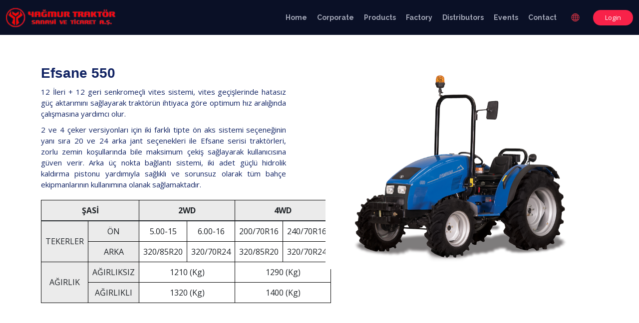

--- FILE ---
content_type: text/html; charset=UTF-8
request_url: https://yagmurtraktor.com/en/550
body_size: 3152
content:
<!DOCTYPE html>
<html lang="">

<head>
  <meta charset="utf-8">
  <meta content="width=device-width, initial-scale=1.0" name="viewport">
  <title>Yağmur - Traktör</title>
  <meta content="" name="description">
  <meta content="" name="keywords">
  <!-- Favicons -->
  <link href="https://yagmurtraktor.com/assets/img/favicon.png" rel="icon">
  <link href="https://yagmurtraktor.com/assets/img/favicon.png" rel="apple-touch-icon">

  <!-- Google Fonts -->
  <link href="https://fonts.googleapis.com/css?family=Open+Sans:300,300i,400,400i,700,700i|Raleway:300,400,500,700,800" rel="stylesheet">

  <!-- Vendor CSS Files -->
  <link href="https://yagmurtraktor.com/red/vendor/aos/aos.css" rel="stylesheet">
  <link href="https://yagmurtraktor.com/red/vendor/bootstrap/css/bootstrap.min.css" rel="stylesheet">
  <link href="https://yagmurtraktor.com/red/vendor/bootstrap-icons/bootstrap-icons.css" rel="stylesheet">
  <link href="https://yagmurtraktor.com/red/vendor/glightbox/css/glightbox.min.css" rel="stylesheet">
  <link href="https://yagmurtraktor.com/red/vendor/swiper/swiper-bundle.min.css" rel="stylesheet">

  <!-- Template Main CSS File -->
  <link href="https://yagmurtraktor.com/red/css/style.css" rel="stylesheet">
  <link href="https://yagmurtraktor.com/red/css/preloader.css" rel="stylesheet">
  <style type="text/css">
    .loader .loader-container:before{
      border-top-color:#d71921;
    }
  </style>
  </head>

<body>
  <div id="pre-load">
      <div id="loader" class="loader">
          <div class="loader-container">
              <div class="loader-icon"><img src="https://yagmurtraktor.com/red/img/yagmur-pre.png" alt="Yagmur 2"></div>
          </div>
      </div>              
  </div>
  <!-- ======= Header ======= -->
  <header id="header" class="d-flex align-items-center header-inner">
    <div class="container-fluid container-xxl d-flex align-items-center">

      <div id="logo" class="me-auto">
        <a href="/" class="scrollto"><img src="https://yagmurtraktor.com/assets/img/logo.png" alt="" title=""></a>
      </div>

      <nav id="navbar" class="navbar order-last order-lg-0">
        <ul>
          <li><a class="nav-link" href="/en/#home">Home</a></li>
          <li><a class="nav-link" href="/en/#about">Corporate</a></li>
          <li><a class="nav-link" href="/en/#products">Products</a></li>
          <li><a class="nav-link" href="/en/#fabrika">Factory</a></li>
          <li><a class="nav-link" href="/en/#bayiler">Distributors</a></li>
          <li><a class="nav-link" href="/en/#events">Events</a></li>
          <li><a class="nav-link" href="/en/#contact">Contact</a></li>
          <li class="dropdown"><span class="btn btn-link link-danger"><i class="bi bi-globe"></i></span>
            <ul>
              <li>
                <a href="https://yagmurtraktor.com/en/550"><span class="flag-icon flag-icon-gb">&nbsp&nbsp&nbsp&nbsp&nbsp&nbsp&nbsp&nbspEnglish</span></a>
              </li>
              <li>
                <a href="https://yagmurtraktor.com/fr/550"><span class="flag-icon flag-icon-fr">&nbsp&nbsp&nbsp&nbsp&nbsp&nbsp&nbsp&nbspFrench</span></a>
              </li>
              <li>
                <a href="https://yagmurtraktor.com/es/550"><span class="flag-icon flag-icon-es">&nbsp&nbsp&nbsp&nbsp&nbsp&nbsp&nbsp&nbspSpanish</span></a>
              </li>
              <li>
                <a href="https://yagmurtraktor.com/de/550"><span class="flag-icon flag-icon-de">&nbsp&nbsp&nbsp&nbsp&nbsp&nbsp&nbsp&nbspGerman</span></a>
              </li>
              <li>
                <a href="https://yagmurtraktor.com/tr/550"><span class="flag-icon flag-icon-tr">&nbsp&nbsp&nbsp&nbsp&nbsp&nbsp&nbsp&nbspTürkçe</span></a>
              </li>
            </ul>
          </li>
        </ul>
        <i class="bi bi-list mobile-nav-toggle"></i>
      </nav><!-- .navbar -->
      <a class="buy-tickets" href="http://yagmurtraktor.fixtra.net" target="_blank">Login</a>
    </div>
  </header><!-- End Header -->

  <main id="main" class="main-page">
    
  <section id="products-details">
    <div class="container">
      <div class="row">
        <div class="col-md-6 align-self-center">
          <div class="details big90">
            <h2>Efsane 550</h2>
            <p style="text-align: justify;">12 İleri + 12 geri senkromeçli vites sistemi, vites geçişlerinde hatasız güç aktarımını sağlayarak traktörün ihtiyaca göre optimum hız aralığında çalışmasına yardımcı olur.</p>


            <p style="text-align: justify;">2 ve 4 çeker versiyonları için iki farklı tipte ön aks sistemi seçeneğinin yanı sıra 20 ve 24 arka jant seçenekleri ile Efsane serisi traktörleri, zorlu zemin koşullarında bile maksimum çekiş sağlayarak kullanıcısına güven verir. Arka üç nokta bağlantı sistemi, iki adet güçlü hidrolik kaldırma pistonu yardımıyla sağlıklı ve sorunsuz olarak tüm bahçe ekipmanlarının kullanımına olanak sağlamaktadır.</p>
            <table class="table table-bordered text-center align-middle">
              <thead class="bg-gray">
                <tr>
                  <th scope="col" colspan="2">ŞASİ</th>
                  <th scope="col">2WD</th>
                  <th scope="col">4WD</th>
                </tr>
              </thead>
              <tbody>
                <tr>
                  <td class="bg-gray">TEKERLER</td>
                  <td class="pm0">
                    <table class="table onlyinborder bg-gray pm0" >
                      <tr>
                          <td>ÖN</td>
                      </tr>
                      <tr>
                          <td>ARKA</td>
                      </tr>
                    </table>
                  </td>
                  <td class="pm0">
                    <table class="table onlyinborder pm0" >
                      <tr>
                        <td>5.00-15</td>
                        <td>6.00-16</td>
                      </tr>
                      <tr>
                        <td>320/85R20</td>
                        <td>320/70R24</td>
                      </tr>
                    </table>
                  </td>
                  <td class="pm0">
                    <table class="table onlyinborder pm0" >
                      <tr>
                        <td>200/70R16</td>
                        <td>240/70R16</td>
                      </tr>
                      <tr>
                        <td>320/85R20</td>
                        <td>320/70R24</td>
                      </tr>
                    </table>
                  </td>
                </tr>
                <tr>
                  <td class="bg-gray">AĞIRLIK</td>
                  <td class="pm0">
                    <table class="table onlyinborder bg-gray pm0" >
                      <tr>
                          <td>AĞIRLIKSIZ</td>
                      </tr>
                      <tr>
                          <td>AĞIRLIKLI</td>
                      </tr>
                    </table>
                  </td>
                  <td class="pm0">
                    <table class="table onlyinborder pm0" >
                      <tr>
                        <td>1210 (Kg)</td>
                      </tr>
                      <tr>
                        <td>1320 (Kg)</td>
                      </tr>
                    </table>
                  </td>
                  <td class="pm0">
                    <table class="table onlyinborder pm0" >
                      <tr>
                        <td>1290 (Kg)</td>
                      </tr>
                      <tr>
                        <td>1400 (Kg)</td>
                      </tr>
                    </table>
                  </td>
                </tr>
              </tbody>
            </table>
          </div>
        </div>
          <div class="col-md-6">
            <img src="https://yagmurtraktor.com/assets/img/agrifarm-7.png" alt="Speaker 1" class="img-fluid">
          </div>
      </div>
    </div>
  </section>

  <!-- ======= fabrika Section ======= -->
  <section>
    <div class="container-fluid venue-gallery-container" data-aos="fade-up" data-aos-delay="100">
      <div class="row g-0">
        <div class="col-lg-3 col-md-4">
          <div class="venue-gallery">
            <a href="https://yagmurtraktor.com/assets/img/agrifarm-4.png" class="glightbox" data-gall="venue-gallery">
              <img src="https://yagmurtraktor.com/assets/img/agrifarm-4.png" alt="" class="img-fluid">
            </a>
          </div>
        </div>
        <div class="col-lg-3 col-md-4">
          <div class="venue-gallery">
            <a href="https://yagmurtraktor.com/assets/img/agrifarm-5.png" class="glightbox" data-gall="venue-gallery">
              <img src="https://yagmurtraktor.com/assets/img/agrifarm-5.png" alt="" class="img-fluid">
            </a>
          </div>
        </div>
        <div class="col-lg-3 col-md-4">
          <div class="venue-gallery">
            <a href="https://yagmurtraktor.com/assets/img/agrifarm-3.png" class="glightbox" data-gall="venue-gallery">
              <img src="https://yagmurtraktor.com/assets/img/agrifarm-3.png" alt="" class="img-fluid">
            </a>
          </div>
        </div>
        <div class="col-lg-3 col-md-4">
          <div class="venue-gallery">
            <a href="https://yagmurtraktor.com/assets/img/agrifarm-2.png" class="glightbox" data-gall="venue-gallery">
              <img src="https://yagmurtraktor.com/assets/img/agrifarm-2.png" alt="" class="img-fluid">
            </a>
          </div>
        </div>
        <div class="col-lg-3 col-md-4">
          <div class="venue-gallery">
            <a href="https://yagmurtraktor.com/assets/img/agrifarm-1.png" class="glightbox" data-gall="venue-gallery">
              <img src="https://yagmurtraktor.com/assets/img/agrifarm-1.png" alt="" class="img-fluid">
            </a>
          </div>
        </div>
        <div class="col-lg-3 col-md-4">
          <div class="venue-gallery">
            <a href="https://yagmurtraktor.com/assets/img/agrifarm-6.png" class="glightbox" data-gall="venue-gallery">
              <img src="https://yagmurtraktor.com/assets/img/agrifarm-6.png" alt="" class="img-fluid">
            </a>
          </div>
        </div>
        <div class="col-lg-3 col-md-4">
          <div class="venue-gallery">
            <a href="https://yagmurtraktor.com/assets/img/agrifarm-8.png" class="glightbox" data-gall="venue-gallery">
              <img src="https://yagmurtraktor.com/assets/img/agrifarm-8.png" alt="" class="img-fluid">
            </a>
          </div>
        </div>
        <div class="col-lg-3 col-md-4">
          <div class="venue-gallery">
            <a href="https://yagmurtraktor.com/assets/img/agrifarm-7.png" class="glightbox" data-gall="venue-gallery">
              <img src="https://yagmurtraktor.com/assets/img/agrifarm-7.png" alt="" class="img-fluid">
            </a>
          </div>
        </div>
      </div>
    </div>
  </section>
  <!-- End fabrika Section -->

  </main><!-- End #main -->

  <!-- ======= Footer ======= -->
<footer id="footer">
  <div class="footer-top">
    <div class="container">
      <div class="row">

        <div class="col-lg-3 col-md-6 footer-info">
          <img src="https://yagmurtraktor.com/assets/img/logo.png" alt="TheEvenet">
          <p><br>Yagmur Tractor Industry and Trade Inc, strives to find innovative and sustainable solutions for agricultural demands. It is our mission to assist farmers in their everyday work by providing them with versatile machines and solutions.</p>
        </div>

        <div class="col-lg-3 col-md-6 footer-links">
          <h4>Departments</h4>
          <ul>
            <li><i class="bi bi-chevron-right"></i> <a class="scrollto" href="#home">Home</a></li>
            <li><i class="bi bi-chevron-right"></i> <a class="scrollto" href="#about">Corporate</a></li>
            <li><i class="bi bi-chevron-right"></i> <a class="scrollto" href="#products">Products</a></li>
            <li><i class="bi bi-chevron-right"></i> <a class="scrollto" href="#fabrika">Factory</a></li>
            <li><i class="bi bi-chevron-right"></i> <a class="scrollto" href="#ozellik">Traktör Features</a></li>
          </ul>
        </div>

        <div class="col-lg-3 col-md-6 footer-links">
          <h4>Contact Us</h4>
          <ul>
            <li><i class="bi bi-chevron-right"></i> <a href="/en/#bayiler">Distributors</a></li>
            <li><i class="bi bi-chevron-right"></i> <a href="/en/#contact">Send Message</a></li>
            <li><i class="bi bi-chevron-right"></i> <a href="/en/service">Service Application</a></li>
            <li><i class="bi bi-chevron-right"></i> <a href="/en/kvkk">KVKK Aydınlatma Metni</a></li>
            <li><i class="bi bi-chevron-right"></i> <a href="/en/terms">Website Kullanım Koşulları</a></li>
          </ul>
        </div>

        <div class="col-lg-3 col-md-6 footer-contact">
          <h4>Contact</h4>
          <p>
            İ.O.S.B Sefaköy Sanayi Sitesi <br>
            13.Blok No 9. Başakşehir <br>
            <strong>Telefon:</strong><br>
            +90 (850) - 340 - 1314<br>
            +90 (212) - 549 - 6349<br>
            <strong>Email:</strong><br> info@yagmurtraktor.com
          </p>

          <div class="social-links">
            <a href="https://twitter.com/yagmurtraktor?lang=tr" target="_blank" class="twitter"><i class="bi bi-twitter"></i></a>
            <a href="https://tr-tr.facebook.com/YagmurTraktor.AS/" target="_blank" class="facebook"><i class="bi bi-facebook"></i></a>
            <a href="https://www.instagram.com/yagmurtraktoras/" target="_blank" class="instagram"><i class="bi bi-instagram"></i></a>
            
            
          </div>

        </div>

      </div>
    </div>
  </div>

  <div class="container">
    <div class="copyright">
      &copy; Copyright <strong>YAĞMUR TRAKTÖR</strong>. Tüm hakları saklıdır
    </div>
    <div class="credits">
      Designed by <a href="https://fixtra.net/" target="_blank">Fixtra</a>
    </div>
  </div>
</footer><!-- End  Footer -->
  <a href="#" class="back-to-top d-flex align-items-center justify-content-center"><i class="bi bi-arrow-up-short"></i></a>

  <!-- Vendor JS Files -->
  <script src="https://yagmurtraktor.com/red/vendor/aos/aos.js"></script>
  <script src="https://yagmurtraktor.com/red/vendor/bootstrap/js/bootstrap.bundle.min.js"></script>
  <script src="https://yagmurtraktor.com/red/vendor/glightbox/js/glightbox.min.js"></script>
  <script src="https://yagmurtraktor.com/red/vendor/swiper/swiper-bundle.min.js"></script>
  <script type="text/javascript" src="https://yagmurtraktor.com/js/jquery.min.js"></script>
  <!-- Template Main JS File -->
  <script src="https://yagmurtraktor.com/red/js/main.js"></script>
  <script type="text/javascript">
    window.addEventListener('load', () => {
      $('#pre-load').hide();
    });
  </script>
  </body>

</html>




--- FILE ---
content_type: text/css
request_url: https://yagmurtraktor.com/red/css/style.css
body_size: 5753
content:
/*--------------------------------------------------------------
# General
--------------------------------------------------------------*/
body {
  background: #fff;
  color: #2f3138;
  font-family: "Open Sans", sans-serif;
}

a {
  color: #f82249;
  text-decoration: none;
  transition: 0.5s;
}

a:hover, a:active, a:focus {
  color: #f8234a;
  outline: none;
  text-decoration: none;
}

p {
  padding: 0;
  margin: 0 0 30px 0;
}

h1, h2, h3, h4, h5, h6 {
  font-family: sans-serif;
  font-weight: 400;
  margin: 0 0 20px 0;
  padding: 0;
  color: #0e1b4d;
}

.main-page {
  margin-top: 70px;
}

/* Prelaoder */
#preloader {
  position: fixed;
  left: 0;
  top: 0;
  z-index: 999;
  width: 100%;
  height: 100%;
  overflow: visible;
  background: #fff url("../img/preloader.svg") no-repeat center center;
}

/*--------------------------------------------------------------
# Hero Section
--------------------------------------------------------------*/
.hero {
  padding: 0;
}

.hero .carousel {
  width: 100%;
  min-height: calc(100vh - 100px);
  padding: 0;
  margin: 0;
  background-color: var(--background-color);
  position: relative;
}

.hero img {
  position: absolute;
  inset: 0;
  display: block;
  width: 100%;
  height: 100%;
  object-fit: cover;
  z-index: 1;
}

.hero .carousel-item {
  position: absolute;
  inset: 0;
  background-size: cover;
  background-position: center;
  background-repeat: no-repeat;
  overflow: hidden;
}

.hero .carousel-item:before {
  content: "";
  background: color-mix(in srgb, var(--background-color), transparent 60%);
  position: absolute;
  inset: 0;
  z-index: 2;
}

.hero .carousel-container {
  position: absolute;
  inset: 90px 64px 64px 64px;
  display: flex;
  justify-content: center;
  align-items: center;
  flex-direction: column;
  z-index: 3;
}

.hero h2 {
  margin-bottom: 30px;
  font-size: 48px;
  font-weight: 700;
  animation: fadeInDown 1s both;
}

@media (max-width: 768px) {
  .hero h2 {
    font-size: 30px;
  }
}

.hero p {
  animation: fadeInDown 1s both 0.2s;
}

@media (min-width: 1024px) {

  .hero h2,
  .hero p {
    max-width: 60%;
  }
}

.hero .btn-get-started {
  color: var(--contrast-color);
  background: var(--accent-color);
  font-family: var(--heading-font);
  font-weight: 500;
  font-size: 15px;
  letter-spacing: 1px;
  display: inline-block;
  padding: 8px 32px;
  border-radius: 50px;
  transition: 0.5s;
  margin: 10px;
  animation: fadeInUp 1s both 0.4s;
}

.hero .btn-get-started:hover {
  background: color-mix(in srgb, var(--accent-color), transparent 20%);
}

.hero .carousel-control-prev,
.hero .carousel-control-next {
  width: 10%;
  transition: 0.3s;
  opacity: 0.5;
}

.hero .carousel-control-prev:focus,
.hero .carousel-control-next:focus {
  opacity: 0.5;
}

.hero .carousel-control-prev:hover,
.hero .carousel-control-next:hover {
  opacity: 0.9;
}

@media (min-width: 1024px) {

  .hero .carousel-control-prev,
  .hero .carousel-control-next {
    width: 5%;
  }
}

.hero .carousel-control-next-icon,
.hero .carousel-control-prev-icon {
  background: none;
  font-size: 32px;
  line-height: 1;
}

.hero .carousel-indicators {
  list-style: none;
}

.hero .carousel-indicators li {
  cursor: pointer;
}

@keyframes fadeInUp {
  from {
    opacity: 0;
    transform: translate3d(0, 100%, 0);
  }

  to {
    opacity: 1;
    transform: translate3d(0, 0, 0);
  }
}

@keyframes fadeInDown {
  from {
    opacity: 0;
    transform: translate3d(0, -100%, 0);
  }

  to {
    opacity: 1;
    transform: translate3d(0, 0, 0);
  }
}



/*--------------------------------------------------------------
# Back to top button
--------------------------------------------------------------*/
.back-to-top {
  position: fixed;
  visibility: hidden;
  opacity: 0;
  right: 15px;
  bottom: 15px;
  z-index: 996;
  background: #f82249;
  width: 40px;
  height: 40px;
  border-radius: 50px;
  transition: all 0.4s;
}
.back-to-top i {
  font-size: 28px;
  color: #fff;
  line-height: 0;
}
.back-to-top:hover {
  background: #f94a6a;
  color: #fff;
}
.back-to-top.active {
  visibility: visible;
  opacity: 1;
}

/* Sections Header
--------------------------------*/
.section-header {
  margin-bottom: 60px;
  position: relative;
  padding-bottom: 20px;
}
.section-header::before {
  content: "";
  position: absolute;
  display: block;
  width: 60px;
  height: 5px;
  background: #f82249;
  bottom: 0;
  left: calc(50% - 25px);
}
.section-header h2 {
  font-size: 36px;
  text-transform: uppercase;
  text-align: center;
  font-weight: 700;
  margin-bottom: 10px;
}
.section-header p {
  text-align: center;
  padding: 0;
  margin: 0;
  font-size: 18px;
  font-weight: 500;
  color: #9195a2;
}

.section-with-bg {
  background-color: #f6f7fd;
}

/*--------------------------------------------------------------
# Header
--------------------------------------------------------------*/
#header {
  height: 90px;
  position: fixed;
  left: 0;
  top: 0;
  right: 0;
  transition: all 0.5s;
  z-index: 997;
}
#header.header-scrolled, #header.header-inner {
  background: rgba(6, 12, 34, 0.98);
  height: 70px;
}
#header #logo h1 {
  font-size: 36px;
  margin: 0;
  font-family: "Raleway", sans-serif;
  font-weight: 700;
  letter-spacing: 3px;
  text-transform: uppercase;
}
#header #logo h1 span {
  color: #f82249;
}
#header #logo h1 a, #header #logo h1 a:hover {
  color: #fff;
}
#header #logo img {
  padding: 0;
  margin: 0;
  max-height: 40px;
}
@media (max-width: 992px) {
  #header #logo img {
    max-height: 30px;
  }
}

/*--------------------------------------------------------------
# Buy Tickets
--------------------------------------------------------------*/
.buy-tickets {
  color: #fff;
  background: #f82249;
  padding: 7px 22px;
  margin: 0 0 0 15px;
  border-radius: 50px;
  border: 2px solid #f82249;
  transition: all ease-in-out 0.3s;
  font-weight: 500;
  line-height: 1;
  font-size: 13px;
  white-space: nowrap;
}
.buy-tickets:hover {
  background: none;
  color: #fff;
}
.buy-tickets:focus {
  color: #fff;
}
@media (max-width: 992px) {
  .buy-tickets {
    margin: 0 15px 0 0;
  }
}

/*--------------------------------------------------------------
# Navigation Menu
--------------------------------------------------------------*/
/**
* Desktop Navigation 
*/
.navbar {
  padding: 0;
}
.navbar ul {
  margin: 0;
  padding: 0;
  display: flex;
  list-style: none;
  align-items: center;
}
.navbar li {
  position: relative;
}
.navbar > ul > li {
  white-space: nowrap;
  padding: 10px 0 10px 12px;
}
.navbar a, .navbar a:focus {
  display: flex;
  align-items: center;
  justify-content: space-between;
  color: rgba(202, 206, 221, 0.8);
  font-family: "Raleway", sans-serif;
  font-weight: 600;
  font-size: 14px;
  white-space: nowrap;
  transition: 0.3s;
  position: relative;
  padding: 6px 4px;
}
.navbar a i, .navbar a:focus i {
  font-size: 12px;
  line-height: 0;
  margin-left: 5px;
}
.navbar > ul > li > a:before {
  content: "";
  position: absolute;
  width: 0;
  height: 2px;
  bottom: -6px;
  left: 0;
  background-color: #f82249;
  visibility: hidden;
  transition: all 0.3s ease-in-out 0s;
}
.navbar a:hover:before, .navbar li:hover > a:before, .navbar .active:before {
  visibility: visible;
  width: 100%;
}
.navbar a:hover, .navbar .active, .navbar .active:focus, .navbar li:hover > a {
  color: #fff;
}
.navbar .dropdown ul {
  display: block;
  position: absolute;
  left: 12px;
  top: calc(100% + 30px);
  margin: 0;
  padding: 10px 0;
  z-index: 99;
  opacity: 0;
  visibility: hidden;
  background: #fff;
  box-shadow: 0px 0px 30px rgba(127, 137, 161, 0.25);
  transition: 0.3s;
}
.navbar .dropdown ul li {
  min-width: 200px;
}
.navbar .dropdown ul a {
  padding: 10px 20px;
  font-size: 14px;
  text-transform: none;
  color: #060c22;
}
.navbar .dropdown ul a i {
  font-size: 12px;
}
.navbar .dropdown ul a:hover, .navbar .dropdown ul .active:hover, .navbar .dropdown ul li:hover > a {
  color: #f82249;
}
.navbar .dropdown:hover > ul {
  opacity: 1;
  top: 100%;
  visibility: visible;
}
.navbar .dropdown .dropdown ul {
  top: 0;
  left: calc(100% - 30px);
  visibility: hidden;
}
.navbar .dropdown .dropdown:hover > ul {
  opacity: 1;
  top: 0;
  left: 100%;
  visibility: visible;
}
@media (max-width: 1366px) {
  .navbar .dropdown .dropdown ul {
    left: -90%;
  }
  .navbar .dropdown .dropdown:hover > ul {
    left: -100%;
  }
}

/**
* Mobile Navigation 
*/
.mobile-nav-toggle {
  color: #fff;
  font-size: 28px;
  cursor: pointer;
  display: none;
  line-height: 0;
  transition: 0.5s;
}

@media (max-width: 991px) {
  .mobile-nav-toggle {
    display: block;
  }

  .navbar ul {
    display: none;
  }
}
.navbar-mobile {
  position: fixed;
  overflow: hidden;
  top: 0;
  right: 0;
  left: 0;
  bottom: 0;
  background: rgba(0, 0, 0, 0.9);
  transition: 0.3s;
  z-index: 999;
}
.navbar-mobile .mobile-nav-toggle {
  position: absolute;
  top: 15px;
  right: 15px;
}
.navbar-mobile ul {
  display: block;
  position: absolute;
  top: 55px;
  right: 15px;
  bottom: 15px;
  left: 15px;
  padding: 10px 0;
  background-color: #fff;
  overflow-y: auto;
  transition: 0.3s;
}
.navbar-mobile > ul > li {
  padding: 0;
}
.navbar-mobile a:hover:before, .navbar-mobile li:hover > a:before, .navbar-mobile .active:before {
  visibility: hidden;
}
.navbar-mobile a, .navbar-mobile a:focus {
  padding: 10px 20px;
  font-size: 15px;
  color: #060c22;
}
.navbar-mobile a:hover, .navbar-mobile .active, .navbar-mobile li:hover > a {
  color: #f82249;
}
.navbar-mobile .getstarted, .navbar-mobile .getstarted:focus {
  margin: 15px;
}
.navbar-mobile .dropdown ul {
  position: static;
  display: none;
  margin: 10px 20px;
  padding: 10px 0;
  z-index: 99;
  opacity: 1;
  visibility: visible;
  background: #fff;
  box-shadow: 0px 0px 30px rgba(127, 137, 161, 0.25);
}
.navbar-mobile .dropdown ul li {
  min-width: 200px;
}
.navbar-mobile .dropdown ul a {
  padding: 10px 20px;
}
.navbar-mobile .dropdown ul a i {
  font-size: 12px;
}
.navbar-mobile .dropdown ul a:hover, .navbar-mobile .dropdown ul .active:hover, .navbar-mobile .dropdown ul li:hover > a {
  color: #f82249;
}
.navbar-mobile .dropdown > .dropdown-active {
  display: block;
}

/*--------------------------------------------------------------
# home Section
--------------------------------------------------------------*/
#hero-carousel {
  width: 100%;
  height: 100vh;
  background: url(../img/fabrika-bg.jpg) top center;
  background-size: cover;
  overflow: hidden;
  position: relative;
}

.overlay {
  position: absolute;
  top: 0;
  left: 0;
  width: 100%;
  height: 100%;
  background-color: rgba(6, 12, 34, 0.6); /* Adjust the alpha value for transparency */
  z-index: 1;
}

#hero .hero-container {
  position: absolute;
  bottom: 0;
  left: 0;
  top: 90px;
  right: 0;
  display: flex;
  justify-content: center;
  align-items: center;
  flex-direction: column;
  text-align: center;
  padding: 0 15px;
}
@media (max-width: 991px) {
  #hero .hero-container {
    top: 70px;
  }
}

.tracar {
  width:20% !important; 
  height:20% !important; 
  object-fit: contain !important;
}

@media (max-width: 460px) {
  .tracar {
    width:50% !important; 
    /*    height:50% !important; */
    object-fit: contain !important;
  }

  .topymr {
    width: 25vw!important;
    height: 25vw!important;
  }
}

#home {
  width: 100%;
  height: 100vh;
  background: url(../img/fabrika-bg.jpg) top center;
  background-size: cover;
  overflow: hidden;
  position: relative;
}
@media (min-width: 1024px) {
  #home {
    background-attachment: fixed;
  }
}
#home:before {
  content: "";
  background: rgba(6, 12, 34, 0.6);
  position: absolute;
  bottom: 0;
  top: 0;
  left: 0;
  right: 0;
}
#home .hero-container {
  position: absolute;
  bottom: 0;
  left: 0;
  top: 90px;
  right: 0;
  display: flex;
  justify-content: center;
  align-items: center;
  flex-direction: column;
  text-align: center;
  padding: 0 15px;
}
@media (max-width: 991px) {
  #home .hero-container {
    top: 70px;
  }
}
#home h1 {
  color: #fff;
  font-family: "Raleway", sans-serif;
  font-size: 56px;
  font-weight: 600;
  text-transform: uppercase;
}
#home h1 span {
  color: #f82249;
}
@media (max-width: 991px) {
  #home h1 {
    font-size: 34px;
  }
}
#home p {
  color: #ebebeb;
  font-weight: 700;
  font-size: 20px;
}
@media (max-width: 991px) {
  #home p {
    font-size: 16px;
  }
}
#home .play-btn {
  width: 94px;
  height: 94px;
  background: radial-gradient(#f82249 50%, rgba(101, 111, 150, 0.15) 52%);
  border-radius: 50%;
  display: block;
  position: relative;
  overflow: hidden;
}
#home .play-btn::after {
  content: "";
  position: absolute;
  left: 50%;
  top: 50%;
  transform: translateX(-40%) translateY(-50%);
  width: 0;
  height: 0;
  border-top: 10px solid transparent;
  border-bottom: 10px solid transparent;
  border-left: 15px solid #fff;
  z-index: 100;
  transition: all 400ms cubic-bezier(0.55, 0.055, 0.675, 0.19);
}
#home .play-btn:before {
  content: "";
  position: absolute;
  width: 120px;
  height: 120px;
  -webkit-animation-delay: 0s;
  animation-delay: 0s;
  -webkit-animation: pulsate-btn 2s;
  animation: pulsate-btn 2s;
  -webkit-animation-direction: forwards;
  animation-direction: forwards;
  -webkit-animation-iteration-count: infinite;
  animation-iteration-count: infinite;
  -webkit-animation-timing-function: steps;
  animation-timing-function: steps;
  opacity: 1;
  border-radius: 50%;
  border: 2px solid rgba(163, 163, 163, 0.4);
  top: -15%;
  left: -15%;
  background: rgba(198, 16, 0, 0);
}
#home .play-btn:hover::after {
  border-left: 15px solid #f82249;
  transform: scale(20);
}
#home .play-btn:hover::before {
  content: "";
  position: absolute;
  left: 50%;
  top: 50%;
  transform: translateX(-40%) translateY(-50%);
  width: 0;
  height: 0;
  border: none;
  border-top: 10px solid transparent;
  border-bottom: 10px solid transparent;
  border-left: 15px solid #fff;
  z-index: 200;
  -webkit-animation: none;
  animation: none;
  border-radius: 0;
}
#home .about-btn {
  font-family: "Raleway", sans-serif;
  font-weight: 500;
  font-size: 14px;
  letter-spacing: 1px;
  display: inline-block;
  padding: 12px 32px;
  border-radius: 50px;
  transition: 0.5s;
  line-height: 1;
  margin: 10px;
  color: #fff;
  -webkit-animation-delay: 0.8s;
  animation-delay: 0.8s;
  border: 2px solid #f82249;
}
#home .about-btn:hover {
  background: #f82249;
  color: #fff;
}

@-webkit-keyframes pulsate-btn {
  0% {
    transform: scale(0.6, 0.6);
    opacity: 1;
  }
  100% {
    transform: scale(1, 1);
    opacity: 0;
  }
}

@keyframes pulsate-btn {
  0% {
    transform: scale(0.6, 0.6);
    opacity: 1;
  }
  100% {
    transform: scale(1, 1);
    opacity: 0;
  }
}
/*--------------------------------------------------------------
# About Section
--------------------------------------------------------------*/
#about {
  background: url("../img/about-bg.jpg");
  background-size: cover;
  overflow: hidden;
  position: relative;
  color: #fff;
  padding: 60px 0 40px 0;
}
@media (min-width: 1024px) {
  #about {
    background-attachment: fixed;
  }
}
#about:before {
  content: "";
  background: rgba(13, 20, 41, 0.8);
  position: absolute;
  bottom: 0;
  top: 0;
  left: 0;
  right: 0;
}
#about h2 {
  font-size: 36px;
  font-weight: bold;
  margin-bottom: 10px;
  color: #fff;
}
#about h3 {
  font-size: 18px;
  font-weight: bold;
  text-transform: uppercase;
  margin-bottom: 10px;
  color: #fff;
}
#about p {
  font-size: 14px;
  margin-bottom: 20px;
  color: #fff;
}

/*--------------------------------------------------------------
# products Section
--------------------------------------------------------------*/
#products {
  padding: 60px 0 30px 0;
}
#products .speaker {
  position: relative;
  overflow: hidden;
  margin-bottom: 30px;
}
#products .speaker .details {
  background: rgba(6, 12, 34, 0.76);
  position: absolute;
  left: 0;
  bottom: -40px;
  right: 0;
  text-align: center;
  padding-top: 10px;
  transition: all 300ms cubic-bezier(0.645, 0.045, 0.355, 1);
}
#products .speaker .details h3 {
  color: #fff;
  font-size: 22px;
  font-weight: 600;
  margin-bottom: 5px;
}
#products .speaker .details p {
  color: #fff;
  font-size: 15px;
  margin-bottom: 10px;
  font-style: italic;
}
#products .speaker .details .social {
  height: 40px;
}
#products .speaker .details .social i {
  line-height: 0;
  margin: 0 2px;
}
#products .speaker .details a {
  color: #fff;
}
#products .speaker .details a:hover {
  color: #f82249;
}
#products .speaker:hover .details {
  bottom: 0;
}

#products-details {
  padding: 60px 0;
}
#products-details .details h2 {
  color: #112363;
  font-size: 28px;
  font-weight: 700;
  margin-bottom: 10px;
}
#products-details .details .social {
  margin-bottom: 15px;
}
#products-details .details .social a {
  background: #e9edfb;
  color: #112363;
  line-height: 1;
  display: inline-block;
  text-align: center;
  border-radius: 50%;
  width: 36px;
  height: 36px;
  display: inline-flex;
  align-items: center;
  justify-content: center;
}
#products-details .details .social a:hover {
  background: #f82249;
  color: #fff;
}
#products-details .details .social a i {
  font-size: 16px;
  line-height: 0;
}
#products-details .details p {
  color: #112363;
  font-size: 15px;
  margin-bottom: 10px;
}

/*--------------------------------------------------------------
# ozellik Section
--------------------------------------------------------------*/
#ozellik {
  padding: 60px 0 60px 0;
}
#ozellik .nav-tabs {
  text-align: center;
  margin: auto;
  display: block;
  border-bottom: 0;
  margin-bottom: 30px;
}
#ozellik .nav-tabs li {
  display: inline-block;
  margin-bottom: 0;
}
#ozellik .nav-tabs a {
  border: none;
  border-radius: 50px;
  font-weight: 600;
  background-color: #0e1b4d;
  color: #fff;
  padding: 10px 100px;
}
@media (max-width: 991px) {
  #ozellik .nav-tabs a {
    padding: 8px 60px;
  }
}
@media (max-width: 767px) {
  #ozellik .nav-tabs a {
    padding: 8px 50px;
    width: 150px;
  }
}
@media (max-width: 480px) {
  #ozellik .nav-tabs a {
    padding: 8px 30px;
    width: 120px;

  }
}
#ozellik .nav-tabs a.active {
  background-color: #f82249;
  color: #fff;
}
#ozellik .sub-heading {
  text-align: center;
  font-size: 18px;
  font-style: italic;
  margin: 0 auto 30px auto;
}
@media (min-width: 991px) {
  #ozellik .sub-heading {
    width: 75%;
  }
  .big90{
    width: 90%;
  }
}
#ozellik .tab-pane {
  transition: ease-in-out 0.2s;
}
#ozellik .schedule-item {
  border-bottom: 1px solid #cad4f6;
  padding-top: 15px;
  padding-bottom: 15px;
  transition: background-color ease-in-out 0.3s;
}
#ozellik .schedule-item:hover {
  background-color: #fff;
}
#ozellik .schedule-item time {
  padding-bottom: 5px;
  display: inline-block;
}
#ozellik .schedule-item .speaker {
  width: 60px;
  height: 60px;
  overflow: hidden;
  border-radius: 50%;
  float: left;
  margin: 0 10px 10px 0;
}
#ozellik .schedule-item .speaker img {
  height: 100%;
  transform: translateX(-50%);
  margin-left: 50%;
  transition: all ease-in-out 0.3s;
}
#ozellik .schedule-item h4 {
  font-size: 18px;
  font-weight: 600;
  margin-bottom: 5px;
}
#ozellik .schedule-item h4 span {
  font-style: italic;
  color: #19328e;
  font-weight: normal;
  font-size: 16px;
}
#ozellik .schedule-item p {
  font-style: italic;
  color: #152b79;
  margin-bottom: 0;
}

/*--------------------------------------------------------------
# fabrika Section
--------------------------------------------------------------*/
#fabrika {
  padding: 60px 0;
}
#fabrika .container-fluid {
  margin-bottom: 3px;
}
#fabrika .venue-map iframe {
  width: 100%;
  height: 100%;
  min-height: 300px;
}
#fabrika .venue-info {
  background: url("../../assets/img/fabrika.jpg") top center no-repeat;
  background-size: cover;
  position: relative;
  padding-top: 60px;
  padding-bottom: 60px;
}
#fabrika .venue-info:before {
  content: "";
  background: rgba(13, 20, 41, 0.8);
  position: absolute;
  bottom: 0;
  top: 0;
  left: 0;
  right: 0;
}
#fabrika .venue-info h3 {
  font-size: 36px;
  font-weight: 700;
  color: #fff;
}
@media (max-width: 574px) {
  #fabrika .venue-info h3 {
    font-size: 24px;
  }
}
#fabrika .venue-info p {
  color: #fff;
  margin-bottom: 0;
}
#fabrika .venue-gallery-container {
  padding-right: 12px;
}
#fabrika .venue-gallery {
  overflow: hidden;
  border-right: 3px solid #fff;
  border-bottom: 3px solid #fff;
}
#fabrika .venue-gallery img {
  transition: all ease-in-out 0.4s;
}
#fabrika .venue-gallery:hover img {
  transform: scale(1.1);
}

/*--------------------------------------------------------------
# bayiler Section
--------------------------------------------------------------*/
#bayiler {
  padding: 60px 0;
}
#bayiler .hotel {
  border: 1px solid #e0e5fa;
  background: #fff;
  margin-bottom: 30px;
}
#bayiler .hotel:hover .hotel-img img {
  transform: scale(1.1);
}
#bayiler .hotel-img {
  overflow: hidden;
  margin-bottom: 15px;
}
#bayiler .hotel-img img {
  transition: 0.3s ease-in-out;
}
#bayiler h3 {
  font-weight: 600;
  font-size: 20px;
  margin-bottom: 5px;
  padding: 0 20px;
}
#bayiler a {
  color: #152b79;
}
#bayiler a:hover {
  color: #f82249;
}
#bayiler .stars {
  padding: 0 20px;
  margin-bottom: 5px;
}
#bayiler .stars i {
  color: #ffc31d;
}
#bayiler p {
  padding: 0 20px;
  margin-bottom: 20px;
  color: #060c22;
  font-style: italic;
  font-size: 15px;
}

/*--------------------------------------------------------------
# events Section
--------------------------------------------------------------*/
#events {
  padding: 60px;
  overflow: hidden;
}
#events .swiper-pagination {
  margin-top: 20px;
  position: relative;
}
#events .swiper-pagination .swiper-pagination-bullet {
  width: 12px;
  height: 12px;
  background-color: #fff;
  opacity: 1;
  border: 1px solid #f82249;
}
#events .swiper-pagination .swiper-pagination-bullet-active {
  background-color: #f82249;
}
#events .swiper-slide-active {
  text-align: center;
}
@media (min-width: 992px) {
  #events .swiper-wrapper {
    padding: 40px 0;
  }
  #events .swiper-slide-active {
    border: 5px solid #f82249;
    padding: 4px;
    background: #fff;
    z-index: 1;
    transform: scale(1.15);
    margin-top: 6px;
  }
  .big90{
    width: 90%;
  }
}

/*--------------------------------------------------------------
# Sponsors Section
--------------------------------------------------------------*/
#supporters {
  padding: 60px 0;
}
#supporters .supporters-wrap {
  border-top: 1px solid #e0e5fa;
  border-left: 1px solid #e0e5fa;
  margin-bottom: 30px;
}
#supporters .supporter-logo {
  padding: 30px;
  display: flex;
  justify-content: center;
  align-items: center;
  border-right: 1px solid #e0e5fa;
  border-bottom: 1px solid #e0e5fa;
  overflow: hidden;
  background: rgba(255, 255, 255, 0.5);
  height: 160px;
}
#supporters .supporter-logo:hover img {
  transform: scale(1.2);
}
#supporters img {
  transition: all 0.4s ease-in-out;
}

/*--------------------------------------------------------------
# F.A.Q Section
--------------------------------------------------------------*/
#faq {
  padding: 60px 0;
}
#faq .faq-list {
  padding: 0;
  list-style: none;
}
#faq .faq-list li {
  border-bottom: 1px solid #e9eaed;
  margin-bottom: 20px;
  padding-bottom: 20px;
}
#faq .faq-list .question {
  display: block;
  position: relative;
  font-family: #f82249;
  font-size: 18px;
  line-height: 24px;
  font-weight: 400;
  padding-left: 25px;
  cursor: pointer;
  color: #e0072f;
  transition: 0.3s;
}
#faq .faq-list i {
  font-size: 16px;
  position: absolute;
  left: 0;
  top: -2px;
}
#faq .faq-list p {
  margin-bottom: 0;
  padding: 10px 0 0 25px;
}
#faq .faq-list .icon-show {
  display: none;
}
#faq .faq-list .collapsed {
  color: black;
}
#faq .faq-list .collapsed:hover {
  color: #f82249;
}
#faq .faq-list .collapsed .icon-show {
  display: inline-block;
  transition: 0.6s;
}
#faq .faq-list .collapsed .icon-close {
  display: none;
  transition: 0.6s;
}

/*--------------------------------------------------------------
# Subscribe Section
--------------------------------------------------------------*/
#subscribe {
  padding: 60px;
  background: url(../img/fabrika-bg.jpg) center center no-repeat;
  background-size: cover;
  overflow: hidden;
  position: relative;
}
#subscribe:before {
  content: "";
  background: rgba(6, 12, 34, 0.6);
  position: absolute;
  bottom: 0;
  top: 0;
  left: 0;
  right: 0;
}
@media (min-width: 1024px) {
  #subscribe {
    background-attachment: fixed;
  }
  .big90{
    width: 90%;
  }
}
#subscribe .section-header h2, #subscribe p {
  color: #fff;
}
#subscribe input {
  background: #fff;
  color: #060c22;
  border: 0;
  outline: none;
  margin: 0;
  padding: 9px 20px;
  border-radius: 50px;
  font-size: 14px;
}
@media (min-width: 767px) {
  #subscribe input {
    min-width: 400px;
  }
}
#subscribe button {
  border: 0;
  padding: 9px 25px;
  cursor: pointer;
  background: #f82249;
  color: #fff;
  transition: all 0.3s ease;
  outline: none;
  font-size: 14px;
  border-radius: 50px;
}
#subscribe button:hover {
  background: #e0072f;
}
@media (max-width: 460px) {
  #subscribe button {
    margin-top: 10px;
  }
}

/*--------------------------------------------------------------
# Buy Tickets Section
--------------------------------------------------------------*/
#buy-tickets {
  padding: 60px 0;
}
#buy-tickets .card {
  border: none;
  border-radius: 5px;
  transition: all 0.3s ease-in-out;
  box-shadow: 0 10px 25px 0 rgba(6, 12, 34, 0.1);
}
#buy-tickets .card:hover {
  box-shadow: 0 10px 35px 0 rgba(6, 12, 34, 0.2);
}
#buy-tickets .card hr {
  margin: 25px 0;
}
#buy-tickets .card .card-title {
  margin: 10px 0;
  font-size: 14px;
  letter-spacing: 1px;
  font-weight: bold;
}
#buy-tickets .card .card-price {
  font-size: 48px;
  margin: 0;
}
#buy-tickets .card ul li {
  margin-bottom: 20px;
}
#buy-tickets .card .text-muted {
  opacity: 0.7;
}
#buy-tickets .card .btn {
  font-size: 15px;
  border-radius: 50px;
  padding: 10px 40px;
  transition: all 0.2s;
  background-color: #f82249;
  border: 0;
  color: #fff;
}
#buy-tickets .card .btn:hover {
  background-color: #e0072f;
}
#buy-tickets #buy-ticket-modal input, #buy-tickets #buy-ticket-modal select {
  border-radius: 0;
}
#buy-tickets #buy-ticket-modal .btn {
  font-size: 15px;
  border-radius: 50px;
  padding: 10px 40px;
  transition: all 0.2s;
  background-color: #f82249;
  border: 0;
  color: #fff;
}
#buy-tickets #buy-ticket-modal .btn:hover {
  background-color: #e0072f;
}

/*--------------------------------------------------------------
# Contact Section
--------------------------------------------------------------*/
#contact {
  padding: 60px 0;
}
#contact .contact-info {
  margin-bottom: 20px;
  text-align: center;
}
#contact .contact-info i {
  font-size: 48px;
  display: inline-block;
  margin-bottom: 10px;
  color: #f82249;
}
#contact .contact-info address, #contact .contact-info p {
  margin-bottom: 0;
  color: #112363;
}
#contact .contact-info h3 {
  font-size: 18px;
  margin-bottom: 15px;
  font-weight: bold;
  text-transform: uppercase;
  color: #112363;
}
#contact .contact-info a {
  color: #4869df;
}
#contact .contact-info a:hover {
  color: #f82249;
}
#contact .contact-address, #contact .contact-phone, #contact .contact-email {
  margin-bottom: 20px;
}
@media (min-width: 768px) {
  #contact .contact-address, #contact .contact-phone, #contact .contact-email {
    padding: 20px 0;
  }
}
@media (min-width: 768px) {
  #contact .contact-phone {
    border-left: 1px solid #ddd;
    border-right: 1px solid #ddd;
  }
}

#contact .php-email-form input, #contact .php-email-form textarea {
  border-radius: 0;
  box-shadow: none;
  font-size: 14px;
}
#contact .php-email-form input:focus, #contact .php-email-form textarea:focus {
  border-color: #f82249;
}
#contact .php-email-form input {
  padding: 10px 15px;
}
#contact .php-email-form textarea {
  padding: 12px 15px;
}
#contact .php-email-form button[type=submit] {
  background: #f82249;
  border: 0;
  padding: 10px 40px;
  color: #fff;
  transition: 0.4s;
  border-radius: 50px;
  cursor: pointer;
}
#contact .php-email-form button[type=submit]:hover {
  background: #e0072f;
}
@-webkit-keyframes animate-loading {
  0% {
    transform: rotate(0deg);
  }
  100% {
    transform: rotate(360deg);
  }
}
@keyframes animate-loading {
  0% {
    transform: rotate(0deg);
  }
  100% {
    transform: rotate(360deg);
  }
}

/*--------------------------------------------------------------
# Footer
--------------------------------------------------------------*/
#footer {
  background: #101522;
  padding: 0 0 25px 0;
  color: #eee;
  font-size: 14px;
}
#footer .footer-top {
  background: #040919;
  padding: 60px 0 30px 0;
}
#footer .footer-top .footer-info {
  margin-bottom: 30px;
}
#footer .footer-top .footer-info h3 {
  font-size: 26px;
  margin: 0 0 20px 0;
  padding: 2px 0 2px 0;
  line-height: 1;
  font-family: "Raleway", sans-serif;
  font-weight: 700;
  color: #fff;
}
#footer .footer-top .footer-info img {
  height: 40px;
  margin-bottom: 10px;
}
#footer .footer-top .footer-info p {
  font-size: 14px;
  line-height: 24px;
  margin-bottom: 0;
  font-family: "Raleway", sans-serif;
  color: #fff;
}
#footer .footer-top .social-links a {
  display: inline-block;
  background: #222636;
  color: #eee;
  line-height: 1;
  margin-right: 4px;
  border-radius: 50%;
  width: 36px;
  height: 36px;
  transition: 0.3s;
  display: inline-flex;
  align-items: center;
  justify-content: center;
}
#footer .footer-top .social-links a i {
  line-height: 0;
  font-size: 16px;
}
#footer .footer-top .social-links a:hover {
  background: #f82249;
  color: #fff;
}
#footer .footer-top h4 {
  font-size: 14px;
  font-weight: bold;
  color: #fff;
  text-transform: uppercase;
  position: relative;
  padding-bottom: 12px;
  border-bottom: 2px solid #f82249;
}
#footer .footer-top .footer-links {
  margin-bottom: 30px;
}
#footer .footer-top .footer-links ul {
  list-style: none;
  padding: 0;
  margin: 0;
}
#footer .footer-top .footer-links ul i {
  padding-right: 5px;
  color: #f82249;
  font-size: 18px;
}
#footer .footer-top .footer-links ul li {
  border-bottom: 1px solid #262c44;
  padding: 10px 0;
}
#footer .footer-top .footer-links ul li:first-child {
  padding-top: 0;
}
#footer .footer-top .footer-links ul a {
  color: #eee;
}
#footer .footer-top .footer-links ul a:hover {
  color: #f82249;
}
#footer .footer-top .footer-contact {
  margin-bottom: 30px;
}
#footer .footer-top .footer-contact p {
  line-height: 26px;
}
#footer .footer-top .footer-newsletter {
  margin-bottom: 30px;
}
#footer .footer-top .footer-newsletter input[type=email] {
  border: 0;
  padding: 6px 8px;
  width: 65%;
}
#footer .footer-top .footer-newsletter input[type=submit] {
  background: #f82249;
  border: 0;
  width: 35%;
  padding: 6px 0;
  text-align: center;
  color: #fff;
  transition: 0.3s;
  cursor: pointer;
}
#footer .footer-top .footer-newsletter input[type=submit]:hover {
  background: #e0072f;
}
#footer .copyright {
  text-align: center;
  padding-top: 30px;
}
#footer .credits {
  text-align: center;
  font-size: 13px;
  color: #ddd;
}

.pm0{
  margin: 0 !important;
  padding: 0 !important;
}

table.table-bordered{
    border:1px solid black;
    margin-top:20px;
  }
table.table-bordered > thead > tr > th{
    border:1px solid black;
}
table.table-bordered > tbody > tr > td{
    border:1px solid black;
}

.onlyinborder{
  border-collapse: collapse;
  border-style: hidden;
}

.onlyinborder td {
  border: 1px solid black;
}

.bg-gray{
  background-color: #ebebeb !important;
}


.yazi{
  font-family: 'Cinzel', cursive !important;
}